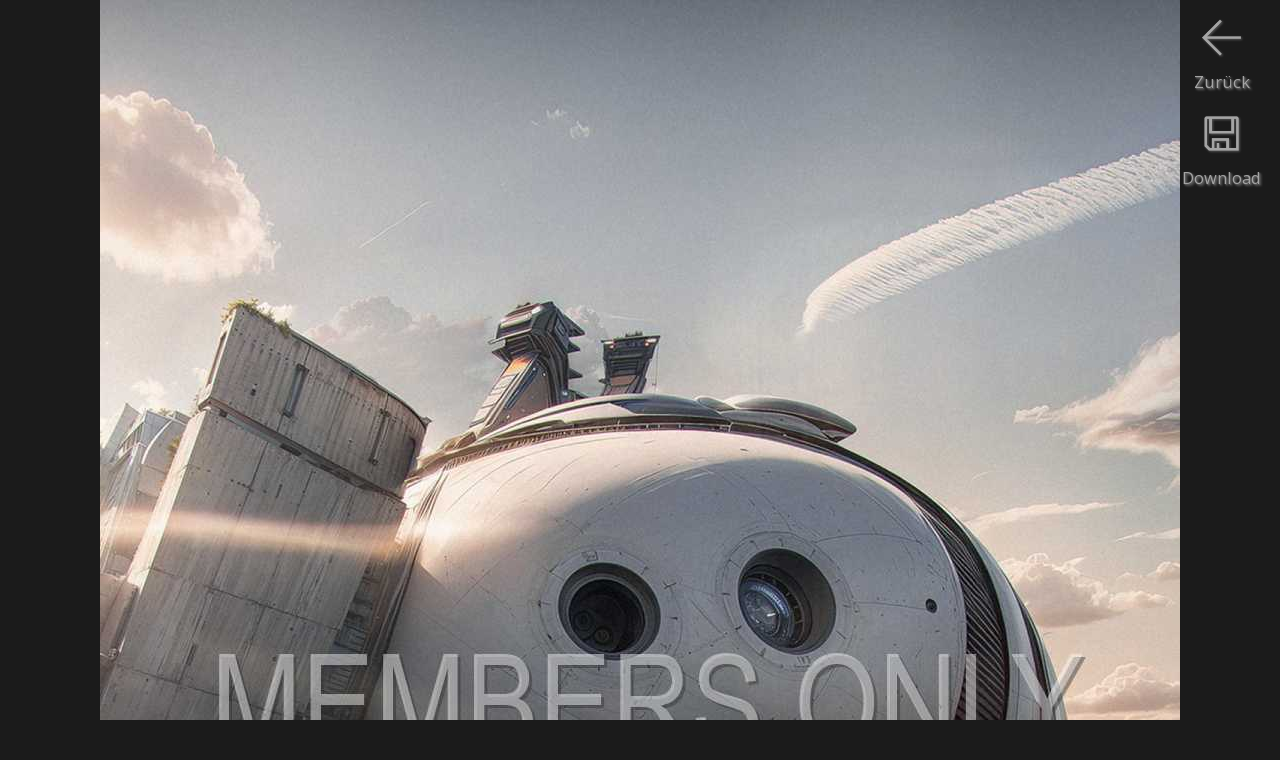

--- FILE ---
content_type: text/html
request_url: https://de.cgwallpapers.com/viewwallpaper.php?id=3609&mobiletall=1
body_size: 2326
content:

<script language="javascript"> 


			var starfixed = 0;
			function starOver(pStar,pNr) {
				if (starfixed == 0) {
					for (i=1;i<=pNr;i++) {
						if ((i % 2) == 0)
							document.getElementById(pStar + i).src = '/images/sterren/wallpapers/starbottom_over.png';
						else
							document.getElementById(pStar + i).src = '/images/sterren/wallpapers/startop_over.png';
					}
				}
			}

			function starOut(pStar) {
				if (starfixed == 0) {
					for (i=1;i<=10;i++) {
						if ((i % 2) == 0)
							document.getElementById(pStar + i).src = '/images/sterren/wallpapers/starbottom.png';
						else
							document.getElementById(pStar + i).src = '/images/sterren/wallpapers/startop.png';
					}
				}
			}

			function starClick(pStar,pNr) {
				starfixed = 0;
				starOut(pStar);
				starfixed = 1;
				for (i=1;i<=pNr;i++) {
					if ((i % 2) == 0)
						document.getElementById(pStar + i).src = '/images/sterren/wallpapers/starbottom_over.png';
					else
						document.getElementById(pStar + i).src = '/images/sterren/wallpapers/startop_over.png';
				}
				document.getElementById(pStar + "_rating").value = pNr;
			}
                        
                        

function back_n_page(n) {
    window.history.go(n);
}
</script>



<html>
<head>


<!-- Global site tag (gtag.js) - Google Analytics -->
<script async src="https://www.googletagmanager.com/gtag/js?id=UA-41128261-2"></script>
<script>
  window.dataLayer = window.dataLayer || [];
  function gtag(){dataLayer.push(arguments);}
  gtag('js', new Date());

  gtag('config', 'UA-41128261-2');
</script>	






    <title>Ehsan Dabbaghi Hintergrundbild Giant scifi telescope 1080p Vertical</title>
    <META name="description" content="Ehsan Dabbaghi Hintergrundbild Giant scifi telescope 1080p Vertical">
    <META name="keywords" content="Ehsan Dabbaghi Hintergrundbild Giant scifi telescope 1080p Vertical">
    <META http-equiv="Content-Type" content="text/html; charset=iso-8859-1">
    <META name="robots" content="index, follow">
    <meta name="distribution" content="global">
    <meta name="copyright" content="Flamy Frog Interactive">
    <meta name="Author" content="Flamy Frog Interactive">
    <meta name="viewport" content="width=device-width, initial-scale=1">
    <meta name="mobile-web-app-capable" content="yes">
    <meta name="apple-mobile-web-app-capable" content="yes">
    
    
    <meta name="theme-color" content="#2e2e2e">
    <meta name="msapplication-navbutton-color" content="#2e2e2e">
    <meta name="apple-mobile-web-app-status-bar-style" content="#2e2e2e">
        
    <link rel="shortcut icon" href="/favicon.ico">
    <link rel="apple-touch-icon" href="/images/favicon/cg_favicon_152_apple.png"  sizes="152x152">
    <link rel="icon" type="image/png" href="/images/favicon/cg_favicon_192_android.png" sizes="192x192">
    
        <!--<link href='https://fonts.googleapis.com/css?family=Open+Sans' rel='stylesheet' type='text/css'>-->
    <link rel="stylesheet" href="https://fonts.googleapis.com/css?family=Open+Sans" media="print" onload="this.media='all'">
    
    
    
    <link rel="alternate" hreflang="en" href="https://www.cgwallpapers.com/viewwallpaper.php?id=3609&mobiletall=1" />
    <link rel="alternate" hreflang="nl" href="https://nl.cgwallpapers.com/viewwallpaper.php?id=3609&mobiletall=1" />
    <link rel="alternate" hreflang="de" href="https://de.cgwallpapers.com/viewwallpaper.php?id=3609&mobiletall=1" />
    <link rel="alternate" hreflang="es" href="https://es.cgwallpapers.com/viewwallpaper.php?id=3609&mobiletall=1" />
    <link rel="alternate" hreflang="fr" href="https://fr.cgwallpapers.com/viewwallpaper.php?id=3609&mobiletall=1" />
    
    <link rel="alternate" type="application/rss+xml" title="CGWallpapers.com" href="https://de.cgwallpapers.com/rss/rss.php">
    
        
    
    
    
   

		 
		<!-- The main CSS file -->
	   
   <!--<link rel="stylesheet" href="dropzone.css">
   <script src="dropzone.js"></script>-->
    
    
    <link rel="stylesheet" type="text/css" href="/style.css">
	
<script>
  (function(i,s,o,g,r,a,m){i['GoogleAnalyticsObject']=r;i[r]=i[r]||function(){
  (i[r].q=i[r].q||[]).push(arguments)},i[r].l=1*new Date();a=s.createElement(o),
  m=s.getElementsByTagName(o)[0];a.async=1;a.src=g;m.parentNode.insertBefore(a,m)
  })(window,document,'script','//www.google-analytics.com/analytics.js','ga');

  ga('create', 'UA-41128261-2', 'cgwallpapers.com');
  ga('send', 'pageview');

</script>        
</head>
<body>


<a href="https://de.cgwallpapers.com/getphonewallpaper.php?titel=Ehsan+Dabbaghi&nummer=04&phoneResId=3502&wallpaperType=vertical&qhdbeschikbaar=1&wallpaper_id=3609"><div id="download-button" class="download"><img src="/images/icons/download.png"><br>Download</div></a><div id="download-button"><img src="/images/icons/previous.png" onClick="back_n_page(-1);"><br>Zurück</div><center><img style="max-width: 100%; height: auto;" width="1080" height="1920" src="https://de.cgwallpapers.com/getphonewallpaper.php?lowquality=1&titel=Ehsan+Dabbaghi&nummer=04&phoneResId=3502&wallpaperType=vertical&qhdbeschikbaar=1" alt="Ehsan Dabbaghi 1080p Vertical Handy Hintergrundbild 04"></center>
<div id="credits_wallpaper">
	<h1><span style="color: white;">Giant scifi telescope</span> &copy; <a title="Ehsan Dabbaghi wallpapers" href="wallpapers.php?id=204">Ehsan Dabbaghi</a>,<span style="color: white;"> Iran</span><!--, <a href="http://https://ehsand.cgsociety.org/gallery">ehsand.cgsociety.org/gallery</a>--> software <span style="color:white">Photoshop, Rebelle</span></h1>
</div>
	
<div class="bottom_bar" style="width:100%;"></div>

<div id="below_wallpaper_container_background" class="zoom4table">
            <ul><div id="blue" style="text-align: center;">HANDY / TABLET HINTERGRUNDBILD</div></ul>
    <div id="below_wallpaper_container">
        <ul><li><div id="white">1080<br>x<br>1920</div></li></ul></div><div id="below_wallpaper_container"><ul><li><a href="viewwallpaper.php?page=&id=3609&phoneResId=3501&wallpaperType=Parallax&resolution=1080p Horizontal&wallpaper=wallpaper_ehsan_dabbaghi_04&mobilewide=1">2160<br>x<br>1920<br></a></li></ul></div><div id="below_wallpaper_container"><ul><li><a href="viewwallpaper.php?page=&id=3609&phoneResId=3507&wallpaperType=Vertical&resolution=1440p Vertical&wallpaper=wallpaper_ehsan_dabbaghi_04&mobiletall=1">1440<br>x<br>2560</a></li></ul></div><div id="below_wallpaper_container"><ul><li><a href="viewwallpaper.php?page=&id=3609&phoneResId=3508&wallpaperType=Parallax&resolution=1440p Horizontal&wallpaper=wallpaper_ehsan_dabbaghi_04&mobilewide=1">2880<br>x<br>2560<br></a></li>
        </ul>
    </div>
</div>



<div id="below_wallpaper_container_background" class="zoom123table">
    <div id="below_wallpaper_container">
        <ul>
            <li><div id="blue">BREITBILD (16:9)</div></li>
<li><a title="Ehsan Dabbaghi Hintergrundbild 04 @ 1280x720" href="viewwallpaper.php?id=3609&resolution=1280x720&normal=1">1280x720</a></li><li><a title="Ehsan Dabbaghi Hintergrundbild 04 @ 1360x768" href="viewwallpaper.php?id=3609&resolution=1360x768&normal=1">1360x768</a></li><li><a title="Ehsan Dabbaghi Hintergrundbild 04 @ 1440x900" href="viewwallpaper.php?id=3609&resolution=1440x900&normal=1">1440x900</a></li><li><a title="Ehsan Dabbaghi Hintergrundbild 04 @ 1600x900" href="viewwallpaper.php?id=3609&resolution=1600x900&normal=1">1600x900</a></li><li><a title="Ehsan Dabbaghi Hintergrundbild 04 @ 1680x1050" href="viewwallpaper.php?id=3609&resolution=1680x1050&normal=1">1680x1050</a></li>
        </ul>
    </div>
    <div id="below_wallpaper_container">
        <ul>
<li><a title="Ehsan Dabbaghi Hintergrundbild 04 @ 1920x1080" href="viewwallpaper.php?id=3609&resolution=1920x1080&normal=1">1920x1080</a></li><li><a title="Ehsan Dabbaghi Hintergrundbild 04 @ 1920x1200" href="viewwallpaper.php?id=3609&resolution=1920x1200&normal=1">1920x1200</a></li><li>2560x1440*</li><li>2560x1600*</li><li>3840x2160 / 4K*</li>
            </ul>
    </div>
    <div id="below_wallpaper_container">
        <ul>
            <li><div id="blue">ULTRABREIT (21:9)</div></li>
<li>2560x1080*</li><li>3440x1440*</li><li>5120x2160*</li>
            </ul>
    </div>
    <div id="below_wallpaper_container">
        <ul>
            <li><div id="blue">ZWEI MONITORE (32:9)</div></li>
<li>3840x1080*</li><li>3840x1080*</li><li>5120x1440*</li><li>5120x1600*</li>
        </ul>
    </div>
    <div id="below_wallpaper_container">
        <ul>
            <li><div id="blue">VOLLBILD (4:3)</div></li>
<li><a href="viewwallpaper.php?id=3609&resolution=1280&normal=1">1280x1024</a></li><li><a href="viewwallpaper.php?id=3609&resolution=1600&normal=1">1600x1200</a></li>
            </ul>
    </div>
    <div id="below_wallpaper_container">
        <ul>
            <li><div id="blue">HANDY (9:16)</div></li>
<li>1080x1920*</li><li>1440x2560*</li><li><div id="blue">HANDY (18:16)</div></li><li>2160x1920*</li><li>2880x2560*</li>
        </ul></div>
		<ul><div id="membersonlyregisterlink" class="zoom123"><center>
		<font color="white">JPG</font> / PNG*<br>
		*Nur Mitglieder<br><br>
		</center></div></ul>
		
	
</div>



</body>
</html>